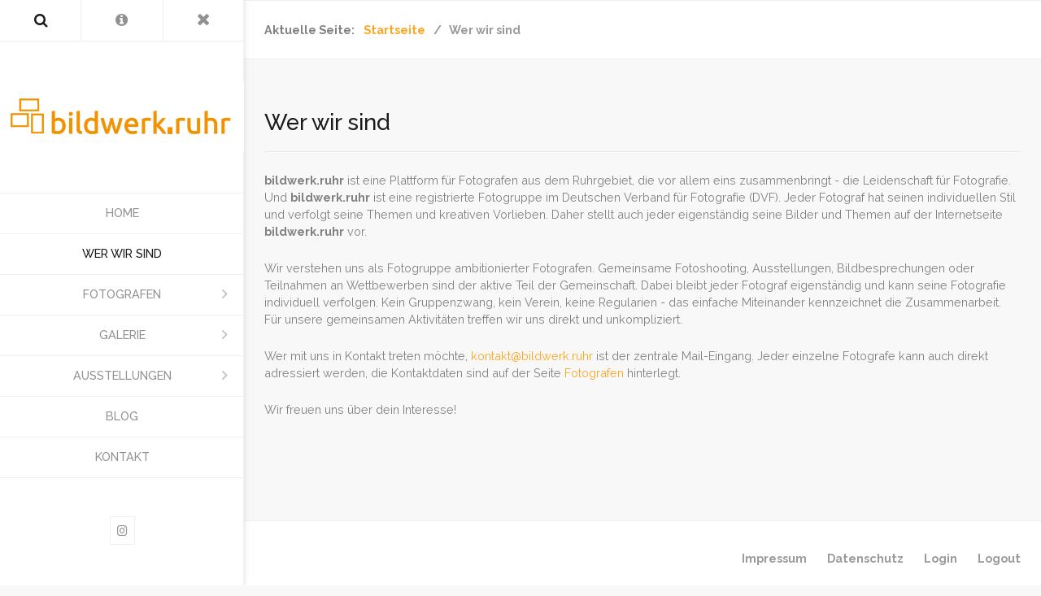

--- FILE ---
content_type: text/html; charset=utf-8
request_url: https://www.bildwerk.ruhr/werwirsind
body_size: 5385
content:
<!DOCTYPE html>
<html lang="de-DE" dir="ltr">
        
<head>
    
            <meta name="viewport" content="width=device-width, initial-scale=1.0">
        <meta http-equiv="X-UA-Compatible" content="IE=edge" />
        

        
            
         <meta charset="utf-8">
	<meta name="author" content="bwadmin1">
	<meta name="description" content="bildwerk.ruhr Fotografie">
	<meta name="generator" content="Joomla! - Open Source Content Management">
	<title>Wer wir sind</title>
	<link href="https://www.bildwerk.ruhr/component/search/?id=32&amp;Itemid=272&amp;format=opensearch" rel="search" title="Suchen bildwerk.ruhr" type="application/opensearchdescription+xml">

    <link href="/templates/it_royalty/uikit/css/uikit.min.css" rel="stylesheet">
	<link href="/media/gantry5/engines/nucleus/css-compiled/nucleus.css" rel="stylesheet">
	<link href="/templates/it_royalty/custom/css-compiled/royalty_16.css" rel="stylesheet">
	<link href="/media/gantry5/engines/nucleus/css-compiled/bootstrap5.css" rel="stylesheet">
	<link href="/media/system/css/joomla-fontawesome.min.css" rel="stylesheet">
	<link href="/media/plg_system_debug/css/debug.css" rel="stylesheet">
	<link href="/media/gantry5/assets/css/font-awesome.min.css" rel="stylesheet">
	<link href="/templates/it_royalty/custom/css-compiled/royalty-joomla_16.css" rel="stylesheet">
	<link href="/templates/it_royalty/custom/css-compiled/custom_16.css" rel="stylesheet">
	<style>div.mod_search93 input[type="search"]{ width:auto; }</style>

    <script type="application/json" class="joomla-script-options new">{"system.paths":{"root":"","rootFull":"https:\/\/www.bildwerk.ruhr\/","base":"","baseFull":"https:\/\/www.bildwerk.ruhr\/"},"csrf.token":"53df2b4c6d61a84733fda40ea104a6db","plg_system_schedulerunner":{"interval":300}}</script>
	<script src="/media/system/js/core.min.js?a3d8f8"></script>
	<script src="/media/vendor/webcomponentsjs/js/webcomponents-bundle.min.js?2.8.0" nomodule defer></script>
	<script src="/media/mod_menu/js/menu.min.js?ba234d" type="module"></script>
	<script src="/media/vendor/jquery/js/jquery.min.js?3.7.1"></script>
	<script src="/media/legacy/js/jquery-noconflict.min.js?504da4"></script>
	<script src="/media/system/js/joomla-hidden-mail.min.js?80d9c7" type="module"></script>
	<script src="/media/plg_system_schedulerunner/js/run-schedule.min.js?229d3b" type="module"></script>
	<script type="application/ld+json">{"@context":"https://schema.org","@type":"BreadcrumbList","@id":"https://www.bildwerk.ruhr/#/schema/BreadcrumbList/138","itemListElement":[{"@type":"ListItem","position":1,"item":{"@id":"https://www.bildwerk.ruhr/","name":"Startseite"}},{"@type":"ListItem","position":2,"item":{"@id":"https://www.bildwerk.ruhr/werwirsind","name":"Wer wir sind"}}]}</script>
	<script type="application/ld+json">{"@context":"https://schema.org","@graph":[{"@type":"Organization","@id":"https://www.bildwerk.ruhr/#/schema/Organization/base","name":"bildwerk.ruhr","url":"https://www.bildwerk.ruhr/"},{"@type":"WebSite","@id":"https://www.bildwerk.ruhr/#/schema/WebSite/base","url":"https://www.bildwerk.ruhr/","name":"bildwerk.ruhr","publisher":{"@id":"https://www.bildwerk.ruhr/#/schema/Organization/base"}},{"@type":"WebPage","@id":"https://www.bildwerk.ruhr/#/schema/WebPage/base","url":"https://www.bildwerk.ruhr/werwirsind","name":"Wer wir sind","description":"bildwerk.ruhr Fotografie","isPartOf":{"@id":"https://www.bildwerk.ruhr/#/schema/WebSite/base"},"about":{"@id":"https://www.bildwerk.ruhr/#/schema/Organization/base"},"inLanguage":"de-DE","breadcrumb":{"@id":"https://www.bildwerk.ruhr/#/schema/BreadcrumbList/138"}},{"@type":"Article","@id":"https://www.bildwerk.ruhr/#/schema/com_content/article/32","name":"Wer wir sind","headline":"Wer wir sind","inLanguage":"de-DE","isPartOf":{"@id":"https://www.bildwerk.ruhr/#/schema/WebPage/base"}}]}</script>

    
                
</head>

    <body class="gantry site com_content view-article no-layout no-task dir-ltr itemid-272 outline-16 g-offcanvas-left g-default g-style-preset1">
        
                    

        <div id="g-offcanvas"  data-g-offcanvas-swipe="0" data-g-offcanvas-css3="1">
                        <div class="g-grid">                        

        <div class="g-block size-100">
             <div id="logo-3113-particle" class="g-content g-particle">            <a href="/" title="bildwerk.ruhr" rel="home" class="g-logo gantry-logo">
                <img class="g-normal-logo" src="/images/logo/BW_Logo.png" alt="bildwerk.ruhr" />
				<img class="g-mobile-logo" src="/images/logo/BW_Logo.png" alt="bildwerk.ruhr" />
		    </a>
            </div>
        </div>
            </div>
                    <div class="g-grid">                        

        <div class="g-block size-100">
             <div id="mobile-menu-5512-particle" class="g-content g-particle">            <div id="g-mobilemenu-container" data-g-menu-breakpoint="60rem"></div>
            </div>
        </div>
            </div>
                    <div class="g-grid">                        

        <div class="g-block size-100">
             <div class="g-content">
                                    <div class="offcanvas-b moduletable ">
        <div id="module-social-copyright-201-particle" class="g-particle"><div class="g-social-copyright ">
        <div class="g-social-items" >
                                                            <a target="_blank" href="https://www.instagram.com/bildwerk.ruhr/"  title=""  >
                    <span class="fa fa-instagram"></span>
                                    </a>
                    </div>
        </div></div></div>
            
        </div>
        </div>
            </div>
    </div>
        <div id="g-page-surround">
            <div class="g-offcanvas-hide g-offcanvas-toggle" role="navigation" data-offcanvas-toggle aria-controls="g-offcanvas" aria-expanded="false"><i class="fa fa-fw fa-bars"></i></div>                        

                                
                <header id="g-header">
                <div class="g-container">                                <div class="g-grid">                        

        <div class="g-block size-100">
             <div class="g-content">
                                    <div class="header-a moduletable ">
        <div id="module-search-toggle-184-particle" class="g-particle"><div class="search-toggle-container style2">
		<div class="g-grid">
						<div class="g-block">				
									<a id="modal-search-button" href="#modal-search" data-uk-modal="{center:true}" aria-label="Search"><i class="fa fa-search"></i></a>

	<div id="modal-search" class="uk-modal">
		<a class="uk-modal-close uk-close" aria-label="Close"></a>
		<div class="uk-modal-dialog">
							<div class="moduletable ">
        <div class="search mod_search93">
	<form action="/werwirsind" method="post" class="form-inline" role="search">
		<label for="mod-search-searchword93" class="element-invisible">Suchen ...</label> <input autocomplete="off" name="searchword" id="mod-search-searchword93" maxlength="200"  class="inputbox search-query input-medium" type="search" size="20" placeholder="Suchen ..." />		<input type="hidden" name="task" value="search" />
		<input type="hidden" name="option" value="com_search" />
		<input type="hidden" name="Itemid" value="272" />
	</form>
</div>
</div>

			
					</div>
	</div>
			</div>
			
						<div class="g-block">				
				

<div class="info-drop-down-container uk-display-block" data-uk-dropdown="{mode:'click', pos:'bottom-center'}" aria-label="Contact Details">
	<div href="/" id="info-dropdown-button"><i class="fa fa-info-circle"></i></div>
	<div class="uk-dropdown">
		<div class="g-info-items-container">
															<div class="g-info-item" >
										<span class="g-contacts-icon fa fa-envelope-o"></span>					<span class="g-contact-value">kontakt@bildwerk.ruhr</span>									</div>
															<div class="g-info-item" >
					<a target="_parent" href="/datenschutz">					<span class="g-contacts-icon fa fa-legal"></span>					<span class="g-contact-value">Datenschutz</span>					</a>				</div>
															<div class="g-info-item" >
					<a target="_parent" href="/impressum">					<span class="g-contacts-icon fa fa-info"></span>					<span class="g-contact-value">Impressum</span>					</a>				</div>
															<div class="g-info-item" >
										<span class="g-contacts-icon fa fa-copyright"></span>					<span class="g-contact-value">bildwerk.ruhr</span>									</div>
															<div class="g-info-item" >
					<a target="_parent" href="/login">					<span class="g-contacts-icon fa fa-key"></span>					<span class="g-contact-value">Login</span>					</a>				</div>
					</div>
	</div>
	</div>

			</div>
			
						<div class="g-block">				
					<a href="/" id="header-toggle-button" aria-label="Toggle Menu"><i class="header-open fa fa-times"></i><i class="header-closed fa fa-bars"></i></a>

			</div>
					</div>
	</div></div></div>
            
        </div>
        </div>
            </div>
                            <div class="g-grid">                        

        <div class="g-block size-100">
             <div id="logo-6380-particle" class="g-content g-particle">            <a href="/" title="bildwerk.ruhr" rel="home" class="g-logo gantry-logo">
                <img class="g-normal-logo" src="/images/logo/BW_Logo.png" alt="bildwerk.ruhr" />
				<img class="g-mobile-logo" src="/images/logo/BW_Logo.png" alt="bildwerk.ruhr" />
		    </a>
            </div>
        </div>
            </div>
                            <div class="g-grid">                        

        <div class="g-block size-100">
             <div id="menu-8291-particle" class="g-content g-particle">            <nav class="g-main-nav" data-g-mobile-target data-g-hover-expand="true">
        <ul class="g-toplevel">
                                                                                                                
        
                
        
                
        
        <li class="g-menu-item g-menu-item-type-component g-menu-item-101 g-standard  ">
                            <a class="g-menu-item-container" href="/">
                                                                <span class="g-menu-item-content">
                                    <span class="g-menu-item-title">Home</span>
            
                    </span>
                                                </a>
                                </li>
    
                                                                                                
        
                
        
                
        
        <li class="g-menu-item g-menu-item-type-component g-menu-item-272 active g-standard  ">
                            <a class="g-menu-item-container" href="/werwirsind">
                                                                <span class="g-menu-item-content">
                                    <span class="g-menu-item-title">Wer wir sind</span>
            
                    </span>
                                                </a>
                                </li>
    
                                                                                                
        
                
        
                
        
        <li class="g-menu-item g-menu-item-type-component g-menu-item-245 g-parent g-standard g-menu-item-link-parent ">
                            <a class="g-menu-item-container" href="/fotografen">
                                                                <span class="g-menu-item-content">
                                    <span class="g-menu-item-title">Fotografen</span>
            
                    </span>
                    <span class="g-menu-parent-indicator" data-g-menuparent=""></span>                            </a>
                                                                            <ul class="g-dropdown g-inactive g-zoom g-dropdown-right">
            <li class="g-dropdown-column">
                        <div class="g-grid">
                        <div class="g-block size-100">
            <ul class="g-sublevel">
                <li class="g-level-1 g-go-back">
                    <a class="g-menu-item-container" href="#" data-g-menuparent=""><span>Back</span></a>
                </li>
                                                                                                                    
        
                
        
                
        
        <li class="g-menu-item g-menu-item-type-component g-menu-item-256  ">
                            <a class="g-menu-item-container" href="/fotografen/andre-muenz">
                                                                <span class="g-menu-item-content">
                                    <span class="g-menu-item-title">André Münz</span>
            
                    </span>
                                                </a>
                                </li>
    
                                                                                                
        
                
        
                
        
        <li class="g-menu-item g-menu-item-type-component g-menu-item-257  ">
                            <a class="g-menu-item-container" href="/fotografen/jochen-pils">
                                                                <span class="g-menu-item-content">
                                    <span class="g-menu-item-title">Jochen Pils</span>
            
                    </span>
                                                </a>
                                </li>
    
                                                                                                
        
                
        
                
        
        <li class="g-menu-item g-menu-item-type-component g-menu-item-261  ">
                            <a class="g-menu-item-container" href="/fotografen/thorsten-eggert">
                                                                <span class="g-menu-item-content">
                                    <span class="g-menu-item-title">Thorsten Eggert</span>
            
                    </span>
                                                </a>
                                </li>
    
    
            </ul>
        </div>
            </div>

            </li>
        </ul>
            </li>
    
                                                                                                
        
                
        
                
        
        <li class="g-menu-item g-menu-item-type-heading g-menu-item-252 g-parent g-standard  ">
                            <div class="g-menu-item-container" data-g-menuparent="">                                                                            <span class="g-nav-header g-menu-item-content">            <span class="g-menu-item-title">Galerie</span>
            </span>
                                        <span class="g-menu-parent-indicator"></span>                            </div>                                                                <ul class="g-dropdown g-inactive g-zoom g-dropdown-right">
            <li class="g-dropdown-column">
                        <div class="g-grid">
                        <div class="g-block size-100">
            <ul class="g-sublevel">
                <li class="g-level-1 g-go-back">
                    <a class="g-menu-item-container" href="#" data-g-menuparent=""><span>Back</span></a>
                </li>
                                                                                                                    
        
                
        
                
        
        <li class="g-menu-item g-menu-item-type-component g-menu-item-253  ">
                            <a class="g-menu-item-container" href="/galerie/fotos-von-andre-muenz">
                                                                <span class="g-menu-item-content">
                                    <span class="g-menu-item-title">Fotos von André Münz</span>
            
                    </span>
                                                </a>
                                </li>
    
                                                                                                
        
                
        
                
        
        <li class="g-menu-item g-menu-item-type-component g-menu-item-263  ">
                            <a class="g-menu-item-container" href="/galerie/fotos-von-thorsten-eggert">
                                                                <span class="g-menu-item-content">
                                    <span class="g-menu-item-title">Fotos von Thorsten Eggert</span>
            
                    </span>
                                                </a>
                                </li>
    
                                                                                                
                                                                                                                                
                
        
                
        
        <li class="g-menu-item g-menu-item-type-url g-menu-item-521  ">
                            <a class="g-menu-item-container" href="http://www.jochenpils.de" target="_blank" rel="noopener&#x20;noreferrer">
                                                                <span class="g-menu-item-content">
                                    <span class="g-menu-item-title">Fotos von Jochen Pils</span>
            
                    </span>
                                                </a>
                                </li>
    
    
            </ul>
        </div>
            </div>

            </li>
        </ul>
            </li>
    
                                                                                                
        
                
        
                
        
        <li class="g-menu-item g-menu-item-type-heading g-menu-item-275 g-parent g-standard  ">
                            <div class="g-menu-item-container" data-g-menuparent="">                                                                            <span class="g-nav-header g-menu-item-content">            <span class="g-menu-item-title">Ausstellungen</span>
            </span>
                                        <span class="g-menu-parent-indicator"></span>                            </div>                                                                <ul class="g-dropdown g-inactive g-zoom g-dropdown-right">
            <li class="g-dropdown-column">
                        <div class="g-grid">
                        <div class="g-block size-100">
            <ul class="g-sublevel">
                <li class="g-level-1 g-go-back">
                    <a class="g-menu-item-container" href="#" data-g-menuparent=""><span>Back</span></a>
                </li>
                                                                                                                    
        
                
        
                
        
        <li class="g-menu-item g-menu-item-type-component g-menu-item-306  ">
                            <a class="g-menu-item-container" href="/ausstellungen/nahundweit">
                                                                <span class="g-menu-item-content">
                                    <span class="g-menu-item-title">nah und weit - 2020</span>
            
                    </span>
                                                </a>
                                </li>
    
                                                                                                
        
                
        
                
        
        <li class="g-menu-item g-menu-item-type-component g-menu-item-276  ">
                            <a class="g-menu-item-container" href="/ausstellungen/photokina2018">
                                                                <span class="g-menu-item-content">
                                    <span class="g-menu-item-title">Ruhrpott divers - 2018</span>
            
                    </span>
                                                </a>
                                </li>
    
                                                                                                
        
                
        
                
        
        <li class="g-menu-item g-menu-item-type-component g-menu-item-260  ">
                            <a class="g-menu-item-container" href="/ausstellungen/bluecherturm2017">
                                                                <span class="g-menu-item-content">
                                    <span class="g-menu-item-title">Neue Horizonte - 2018</span>
            
                    </span>
                                                </a>
                                </li>
    
    
            </ul>
        </div>
            </div>

            </li>
        </ul>
            </li>
    
                                                                                                
        
                
        
                
        
        <li class="g-menu-item g-menu-item-type-component g-menu-item-248 g-standard  ">
                            <a class="g-menu-item-container" href="/blog">
                                                                <span class="g-menu-item-content">
                                    <span class="g-menu-item-title">Blog</span>
            
                    </span>
                                                </a>
                                </li>
    
                                                                                                
        
                
        
                
        
        <li class="g-menu-item g-menu-item-type-component g-menu-item-151 g-standard  ">
                            <a class="g-menu-item-container" href="/kontakt">
                                                                <span class="g-menu-item-content">
                                    <span class="g-menu-item-title">Kontakt</span>
            
                    </span>
                                                </a>
                                </li>
    
    
        </ul>
    </nav>
            </div>
        </div>
            </div>
                            <div class="g-grid">                        

        <div class="g-block size-100">
             <div class="g-content">
                                    <div class="header-b moduletable ">
        <div id="module-social-copyright-95-particle" class="g-particle"><div class="g-social-copyright position-bottom">
        <div class="g-social-items" >
                                                            <a target="_blank" href="https://www.instagram.com/bildwerk.ruhr/"  title=""  >
                    <span class="fa fa-instagram"></span>
                                    </a>
                    </div>
        </div></div></div>
            
        </div>
        </div>
            </div>
            </div>
        
    </header>
                    
                <section id="g-breadcrumb">
                <div class="g-container">                                <div class="g-grid">                        

        <div class="g-block size-100">
             <div class="g-content">
                                    <div class="platform-content"><div class="breadcrumb-b moduletable ">
        <nav class="mod-breadcrumbs__wrapper" aria-label="Breadcrumbs">
    <ol class="mod-breadcrumbs breadcrumb px-3 py-2">
                    <li class="mod-breadcrumbs__here float-start">
                Aktuelle Seite: &#160;
            </li>
        
        <li class="mod-breadcrumbs__item breadcrumb-item"><a href="/" class="pathway"><span>Startseite</span></a></li><li class="mod-breadcrumbs__item breadcrumb-item active"><span>Wer wir sind</span></li>    </ol>
    </nav>
</div></div>
            
        </div>
        </div>
            </div>
            </div>
        
    </section>
                    
                <section id="g-system-messages">
                <div class="g-container">                                <div class="g-grid">                        

        <div class="g-block size-100">
             <div class="g-system-messages">
                                            <div id="system-message-container">
    </div>

            
    </div>
        </div>
            </div>
            </div>
        
    </section>
    
                                
                
    
                <section id="g-container-main" class="g-wrapper">
                <div class="g-container">                    <div class="g-grid">                        

        <div class="g-block size-100">
             <section id="g-mainbody">
                                        <div class="g-grid">                        

        <div class="g-block size-100">
             <div class="g-content">
                                                            <div class="platform-content container"><div class="row"><div class="col"><div class="com-content-article item-page" itemscope itemtype="https://schema.org/Article">
	<meta itemprop="inLanguage" content="de-DE">
	
	
	
		<div class="g-article-header">
				<div class="page-header">
			<h2 itemprop="headline">
				Wer wir sind			</h2>
											</div>
				
				
			</div>
	
		
							<div itemprop="articleBody" class="com-content-article__body">
		<p><span style="font-weight: bold;">bildwerk.ruhr</span> ist eine Plattform für Fotografen aus dem Ruhrgebiet, die vor allem eins zusammenbringt - die Leidenschaft für Fotografie. Und <span style="font-weight: bold;">bildwerk.ruhr</span> ist eine registrierte Fotogruppe im Deutschen Verband für Fotografie (DVF). Jeder Fotograf hat seinen individuellen Stil und verfolgt seine Themen und kreativen Vorlieben. Daher stellt auch jeder eigenständig seine Bilder und Themen auf der Internetseite <span style="font-weight: bold;">bildwerk.ruhr</span> vor.</p>
<p>Wir verstehen uns als Fotogruppe ambitionierter Fotografen. Gemeinsame Fotoshooting, Ausstellungen, Bildbesprechungen oder Teilnahmen an Wettbewerben sind der aktive Teil der Gemeinschaft. Dabei bleibt jeder Fotograf eigenständig und kann seine Fotografie individuell verfolgen. Kein Gruppenzwang, kein Verein, keine Regularien - das einfache Miteinander kennzeichnet die Zusammenarbeit. Für unsere gemeinsamen Aktivitäten treffen wir uns direkt und unkompliziert.</p>
<p>Wer mit uns in Kontakt treten möchte, <joomla-hidden-mail  is-link="1" is-email="1" first="a29udGFrdA==" last="YmlsZHdlcmsucnVocg==" text="a29udGFrdEBiaWxkd2Vyay5ydWhy" base="" >Diese E-Mail-Adresse ist vor Spambots geschützt! Zur Anzeige muss JavaScript eingeschaltet sein.</joomla-hidden-mail> ist der zentrale Mail-Eingang. Jeder einzelne Fotografe kann auch direkt adressiert werden, die Kontaktdaten sind auf der Seite <a href="/fotografen">Fotografen</a> hinterlegt.</p>
<p>Wir freuen uns über dein Interesse!</p>
<p> </p> 	</div>

	
	
							</div></div></div></div>
    
            
    </div>
        </div>
            </div>
            
    </section>
        </div>
            </div>
    </div>
        
    </section>
    
                    
                <section id="g-copyright">
                <div class="g-container">                                <div class="g-grid">                        

        <div class="g-block size-100">
             <div class="g-content">
                                    <div class="platform-content"><div class="copyright-a moduletable ">
        <ul class="mod-menu mod-list nav ">
<li class="nav-item item-249"><a href="/impressum" >Impressum</a></li><li class="nav-item item-250"><a href="/datenschutz" >Datenschutz</a></li><li class="nav-item item-258"><a href="/login" >Login </a></li><li class="nav-item item-259"><a href="/logout?task=user.menulogout" >Logout</a></li></ul>
</div></div>
            
        </div>
        </div>
            </div>
            </div>
        
    </section>
                    
                <section id="g-to-top">
                <div class="g-container">                                <div class="g-grid">                        

        <div class="g-block size-100">
             <div id="totop-5012-particle" class="g-content g-particle">            <div class=" g-particle">
    <div class="g-totop style1">
        <a href="#" id="g-totop-button" rel="nofollow" data-uk-smooth-scroll aria-label="Back To Top">
            <i class="fa fa-angle-up"></i>                    </a>
    </div>
</div>
            </div>
        </div>
            </div>
            </div>
        
    </section>
    
                        

        </div>
                    

                        <script type="text/javascript" src="/media/gantry5/assets/js/main.js"></script>
    <script type="text/javascript" src="/templates/it_royalty/uikit/js/uikit.min.js"></script>
    <script type="text/javascript">
		(function($) {
			$(document).ready(function() {
				$(window).scroll(function() {
					if ($(document).scrollTop() < 500 || $(window).width() < 767) {
				        $('#g-totop-button').removeClass('totopfixed');

				    } else {
				        $('#g-totop-button').addClass('totopfixed');

				    }
				});
			});
		})(jQuery);
	</script>
    <script type="text/javascript" src="/templates/it_royalty/js/template.js"></script>
    <script type="text/javascript">
		(function($) {
			$(document).ready(function() {

				var tgToggleButton = $(".search-toggle-container #header-toggle-button");
				var tgBody = $("body");
				var tgHeader = $("#g-header");
				var tgPageSurround = $("#g-page-surround");
				var tgToggleContainer = $(".search-toggle-container");
				var tgVisible = $("#g-header .always-visible");
				var tgGridHide = $("#g-header .g-container > .g-grid");
				var tgSearchButton = $(".search-toggle-container #modal-search-button");
				var tgHeaderOpenButton = $(".search-toggle-container .header-open");
				var tgHeaderCloseButton = $(".header-closed");

				$(tgToggleButton).on("click", function(e){
					e.preventDefault();
					$('[data-uk-grid]').delay(3000).trigger('display.uk.check');
				});

				jQuery.fn.clickToggle = function(a,b) {
					var ab=[b,a];
					function cb(){ ab[this._tog^=1].call(this); }
					return this.on("click", cb);
				};

				
					$(tgToggleButton).clickToggle(function() {
						if( $(window).width() > 940 ) {  
							$(tgBody).addClass("g-header-close");
							$(tgHeader).animate({marginLeft: -250}, 500);
							$(tgPageSurround).animate({marginLeft: 50}, 500);
							$(tgToggleContainer).parents(".g-grid").addClass("always-visible");
							$(tgVisible).show();
							$(tgGridHide).not(".always-visible").fadeOut(500);
							$(tgSearchButton).fadeOut(500);
							$(tgHeaderOpenButton).fadeOut(500);
							$(tgHeaderCloseButton).delay(500).fadeIn(300);
							function gridResizeCustom() {
								$('[data-uk-grid]').trigger('display.uk.check');
							}
							setTimeout(gridResizeCustom, 500);
						}
					}, function() {
						if( $(window).width() > 940 ) {
							$(tgBody).removeClass("g-header-close");
							$(tgHeader).animate({marginLeft: 0}, 500);
							$(tgPageSurround).animate({marginLeft: 300}, 500);
							$(tgToggleContainer).parents(".g-grid").removeClass("always-visible");
							$(tgGridHide).not(".always-visible").fadeIn(700);
							$(tgSearchButton).fadeIn(700);
							$(tgHeaderOpenButton).fadeIn(700);
							$(tgHeaderCloseButton).hide();
							function gridResizeCustom() {
								$('[data-uk-grid]').trigger('display.uk.check');
							}
							setTimeout(gridResizeCustom, 500);
						}
					});

				
				
			});
		})(jQuery);
    </script>
    

    

        
    </body>
</html>


--- FILE ---
content_type: text/css
request_url: https://www.bildwerk.ruhr/templates/it_royalty/custom/css-compiled/custom_16.css
body_size: 1177
content:
/* GANTRY5 DEVELOPMENT MODE ENABLED.
 *
 * WARNING: This file is automatically generated by Gantry5. Any modifications to this file will be lost!
 *
 * For more information on modifying CSS, please read:
 *
 * http://docs.gantry.org/gantry5/configure/styles
 * http://docs.gantry.org/gantry5/tutorials/adding-a-custom-style-sheet
 */

.g-people .g-person-image {
  float: left;
}
@media only all and (min-width: 48rem) and (max-width: 59.99rem) {
  .g-people .g-person-image {
    display: none;
  }
}
.g-people .g-person-image img {
  border-radius: 50%;
  width: 70px;
}
@media only all and (max-width: 47.99rem) {
  .g-people .g-person-image img {
    width: 50px;
  }
}
@media only all and (min-width: 60rem) and (max-width: 74.99rem) {
  .g-people .g-person-image img {
    width: 50px;
  }
}
.g-people .g-person-name h4 {
  margin: 0;
}
@media only all and (max-width: 47.99rem) {
  .g-people .g-person-name h4 {
    font-size: 1rem;
  }
}
@media only all and (min-width: 48rem) and (max-width: 59.99rem) {
  .g-people .g-person-name h4 {
    font-size: 1rem;
  }
}
@media only all and (min-width: 60rem) and (max-width: 74.99rem) {
  .g-people .g-person-name h4 {
    font-size: 1rem;
  }
}
.g-people .g-person-position {
  color: #ffa621;
  font-style: italic;
  margin-top: -3px;
}
@media only all and (max-width: 47.99rem) {
  .g-people .g-person-position {
    margin-top: 0;
  }
}
.g-people .image-present .g-person-container {
  margin-left: 100px;
  margin-top: 20px;
}
@media only all and (max-width: 47.99rem) {
  .g-people .image-present .g-person-container {
    margin-left: 70px;
    margin-top: 15px;
  }
}
@media only all and (min-width: 48rem) and (max-width: 59.99rem) {
  .g-people .image-present .g-person-container {
    margin: 0;
  }
}
@media only all and (min-width: 60rem) and (max-width: 74.99rem) {
  .g-people .image-present .g-person-container {
    margin-left: 70px;
    margin-top: 15px;
  }
}
.g-people .image-present.position-present .g-person-container {
  margin-top: 10px;
}
@media only all and (min-width: 48rem) and (max-width: 59.99rem) {
  .g-people .image-present.position-present .g-person-container {
    margin: 0;
  }
}
@media only all and (min-width: 60rem) and (max-width: 74.99rem) {
  .g-people .image-present.position-present .g-person-container {
    margin-top: 4px;
  }
}
.g-people .uk-tab {
  border: none;
}
.g-people .uk-tab > li > a {
  border: 2px solid #f1f1f1;
  border-radius: 0;
  margin: 0 !important;
  color: #818181;
  text-shadow: none;
  padding: 15px 20px !important;
  background: #ffffff;
  box-shadow: 0px 3px 6px rgba(0, 0, 0, 0.05);
  text-align: left;
  -webkit-transition: all, 0.2s;
  -moz-transition: all, 0.2s;
  transition: all, 0.2s;
}
.g-people .uk-tab > li > a:hover {
  color: #818181;
  background: #f8f8f8;
}
@media only all and (min-width: 48rem) and (max-width: 59.99rem) {
  .g-people .uk-tab > li > a {
    padding: 15px !important;
  }
}
.g-people .uk-tab > li.uk-active > a {
  color: #818181;
  border-color: #ffa621;
}
.g-people .uk-tab > li.uk-active > a:hover {
  background: #ffffff;
}
.g-people .uk-tab .uk-tab-responsive {
  margin: 0;
}
.g-people .uk-tab .uk-tab-responsive > a {
  cursor: pointer;
}
.g-people .uk-tab .uk-tab-responsive .uk-dropdown {
  margin: 0;
  font-size: 0.9rem;
  border-color: #e9e9e9;
  padding: 0;
  border-radius: 0;
}
.g-people .uk-tab .uk-tab-responsive .uk-dropdown .uk-nav {
  margin: 0;
}
.g-people .uk-tab .uk-tab-responsive .uk-dropdown .uk-nav li a {
  padding: 15px 25px;
  color: #818181;
}
.g-people .uk-tab .uk-tab-responsive .uk-dropdown .uk-nav li a:before {
  border: none;
}
.g-people .uk-tab .uk-tab-responsive .uk-dropdown .uk-nav li a:hover {
  background: #f8f8f8;
  box-shadow: none;
}
.g-people .uk-tab-grid {
  margin: 0;
}
.g-people .uk-tab-grid:before {
  border: none;
}
@media only all and (max-width: 47.99rem) {
  .g-people .uk-tab-grid.uk-tab-top .g-people-nav, .g-people .uk-tab-grid.uk-tab-bottom .g-people-nav {
    width: auto;
  }
}
@media only all and (max-width: 47.99rem) {
  .g-people .uk-tab-grid.uk-tab-top .g-people-nav > a, .g-people .uk-tab-grid.uk-tab-bottom .g-people-nav > a {
    margin-left: 0 !important;
  }
}
.g-people .uk-tab-top, .g-people .uk-tab-bottom {
  margin-left: -20px;
}
.g-people .uk-tab-top .uk-tab-responsive, .g-people .uk-tab-bottom .uk-tab-responsive {
  margin-left: 20px;
}
.g-people .uk-tab-top .uk-tab-responsive .g-people-nav > a, .g-people .uk-tab-bottom .uk-tab-responsive .g-people-nav > a {
  margin-left: 0 !important;
}
.g-people .uk-tab-top .g-people-nav > a, .g-people .uk-tab-bottom .g-people-nav > a {
  margin-left: 20px !important;
}
.g-people .uk-tab-left .g-people-nav > a, .g-people .uk-tab-right .g-people-nav > a {
  margin-top: 20px !important;
}
@media only all and (max-width: 47.99rem) {
  .g-people .uk-tab-left .g-people-nav > a, .g-people .uk-tab-right .g-people-nav > a {
    margin-top: 0 !important;
  }
}
.g-people .uk-tab-left .g-people-nav:first-child > a, .g-people .uk-tab-right .g-people-nav:first-child > a {
  margin-top: 0 !important;
}
.g-people .tabs-content {
  overflow: hidden;
}
.g-people .tabs-content.uk-margin {
  margin-bottom: 0;
}
.g-people .tabs-content p {
  margin-bottom: 0;
}
.g-people .tabs-content .button {
  margin-top: 30px;
}
.g-people .tabs-content .button > i {
  margin-right: 8px;
}
.g-people .tabs-content.left {
  padding-left: 30px;
}
@media only all and (max-width: 47.99rem) {
  .g-people .tabs-content.left {
    padding-left: 0;
    padding-top: 35px;
  }
}
.g-people .tabs-content.left p:first-child {
  margin-top: 0;
}
.g-people .tabs-content.right {
  padding-right: 30px;
}
@media only all and (max-width: 47.99rem) {
  .g-people .tabs-content.right {
    padding-right: 0;
    padding-top: 35px;
  }
}
.g-people .tabs-content.right p:first-child {
  margin-top: 0;
}
.g-people .tabs-content.top {
  padding: 35px 0 0;
  margin: 0;
}
.g-people .tabs-content.top > li {
  margin: 0;
}
.g-people .tabs-content.bottom {
  padding: 0 0 35px;
  margin: 0;
}
.g-people .tabs-content.bottom > li {
  margin: 0;
}
.g-people .g-person-content .g-person-name h3 {
  margin: 0;
}
.g-people .g-person-content .g-person-position {
  margin-top: 2px;
}
.g-people .g-person-content .g-person-social {
  margin-top: 18px;
}
.g-people .g-person-content .g-person-social > a {
  border: 1px solid #e9e9e9;
  border-radius: 50%;
  width: 40px;
  height: 40px;
  line-height: 38px;
  text-align: center;
  margin-right: 10px;
  display: inline-block;
  -webkit-transition: all 0.2s;
  -moz-transition: all 0.2s;
  transition: all 0.2s;
}
.g-people .g-person-content .g-person-social > a:last-child {
  margin-right: 0;
}
.g-people .g-person-content .g-person-social > a:hover {
  color: #ffa621;
  border-color: #ffa621;
}
.g-people .g-person-content .g-person-desc {
  margin-top: 25px;
}
.g-people .g-person-content blockquote {
  border-left: 5px solid #ffa621;
  margin: 10px 0 0;
  padding: 0 0 0 0.938rem;
  font-size: 24px;
  font-style: italic;
  color: #1a1a1a;
}
.g-people .g-person-content blockquote p {
  font-size: 24px;
  color: #1a1a1a;
}
/*# sourceMappingURL=custom_16.css.map */